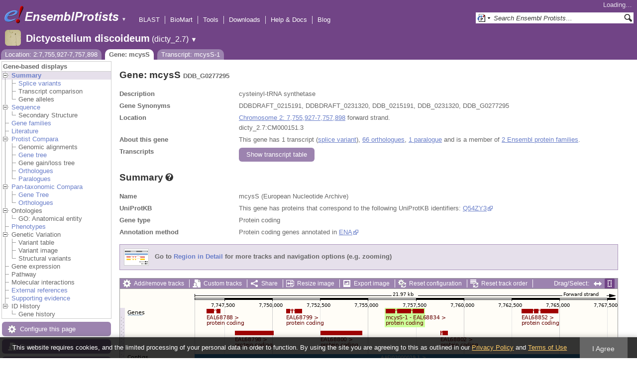

--- FILE ---
content_type: text/html; charset=utf-8
request_url: http://protists.ensembl.org/Dictyostelium_discoideum/Component/Gene/Summary/gene_summary?g=DDB_G0277295;r=2:7755927-7757898;t=EAL68834;db=core;time=1768394291296.296
body_size: 768
content:
<div class="js_panel" id="GeneSummary"><input type="hidden" class="panel_type" value="Content" /><div class="twocol"><div class="row"><div class="lhs">Name</div><div class="rhs"><p>mcysS (European Nucleotide Archive)</p></div></div><div class="row"><div class="lhs">UniProtKB</div><div class="rhs"><p>This gene has proteins that correspond to the following UniProtKB identifiers: <a href="http://www.uniprot.org/uniprot/Q54ZY3" rel="external" class="constant">Q54ZY3</a></p></div></div><div class="row"><div class="lhs">Gene type</div><div class="rhs"><p>Protein coding</p></div></div><div class="row"><div class="lhs">Annotation method</div><div class="rhs"><p>Protein coding genes annotated in <a href="http://www.ebi.ac.uk/ena/">ENA</a></p></div></div></div>
<script type="application/ld+json">
{"name":"mcysS","taxonomicRange":{"codeCategory":{"sameAs":"http://purl.uniprot.org/taxonomy/352472","codeValue":"352472","inCodeSet":{"@type":"CategoryCodeSet","name":"NCBI taxon"},"url":"http://purl.bioontology.org/ontology/NCBITAXON/352472","@type":"CategoryCode"},"alternateName":"Dictyostelium discoideum","@type":"Taxon","name":"Dictyostelium discoideum AX4"},"isPartOf":{"@type":"Dataset","@id":"https://protists.ensembl.org/Dictyostelium_discoideum/Info/Index#gene-set","name":"Ensembl Protists Dictyostelium discoideum Gene Set"},"@context":"http://bioschemas.org","identifier":"DDB_G0277295","@type":"Gene","description":"cysteinyl-tRNA synthetase","isPartOfBioChemEntity":{"name":"Chromosome 2","@type":"BioChemEntity"},"http://purl.org/dc/terms/conformsTo":{"@id":"https://bioschemas.org/profiles/Gene/1.0-RELEASE/","@type":"CreativeWork"}}
</script></div>

--- FILE ---
content_type: text/html; charset=utf-8
request_url: http://protists.ensembl.org/Dictyostelium_discoideum/Component/Gene/Summary/transcripts?g=DDB_G0277295;r=2:7755927-7757898;t=EAL68834;db=core;time=1768394291352.352
body_size: 3197
content:
<div class="js_panel" id="TranscriptsImage">
      <div class="image_container" style="width:1000px">
        
      <div class="image_toolbar top print_hide"><a href="/Dictyostelium_discoideum/Config/Gene/TranscriptsImage?db=core;g=DDB_G0277295;r=2:7755927-7757898;t=EAL68834" class="config modal_link force" title="Configure this image" rel="modal_config_transcriptsimage">Add/remove tracks</a><a href="/Dictyostelium_discoideum/UserData/ManageData?db=core;g=DDB_G0277295;r=2:7755927-7757898;t=EAL68834" class="data modal_link" title="Custom tracks" rel="modal_user_data">Custom tracks</a><a href="/Dictyostelium_discoideum/Share/Gene/Summary/transcripts?create=1;share_type=image;time=1768394292" class="share popup" title="Share this image" rel="">Share</a><a href="/Dictyostelium_discoideum/Gene/Summary?db=core;g=DDB_G0277295;r=2:7755927-7757898;t=EAL68834" class="resize popup" title="Resize this image" rel="">Resize image</a><a href="/Dictyostelium_discoideum/ImageExport/ImageFormats?component=TranscriptsImage;data_action=Summary;data_type=Gene;db=core;g=DDB_G0277295;r=2:7755927-7757898;strain=0;t=EAL68834" class="export modal_link iexport" title="Export this image" rel="">Export image</a><a href="/Dictyostelium_discoideum/Ajax/config_reset" class="config-reset _reset" title="Reset configuration" rel="">Reset configuration</a><a href="/Dictyostelium_discoideum/Ajax/order_reset" class="order-reset _reset" title="Reset track order" rel="">Reset track order</a></div>
       <div class="toggle image_resize_menu">
          <div class="header">Resize image to:</div>
          <div><a href="/Dictyostelium_discoideum/Gene/Summary?db=core;g=DDB_G0277295;r=2:7755927-7757898;t=EAL68834" class="image_resize"><div>Best Fit</div></a></div><div ><a href="/Dictyostelium_discoideum/Gene/Summary?db=core;g=DDB_G0277295;r=2:7755927-7757898;t=EAL68834" class="image_resize"><div >700 px</div></a></div><div ><a href="/Dictyostelium_discoideum/Gene/Summary?db=core;g=DDB_G0277295;r=2:7755927-7757898;t=EAL68834" class="image_resize"><div >800 px</div></a></div><div ><a href="/Dictyostelium_discoideum/Gene/Summary?db=core;g=DDB_G0277295;r=2:7755927-7757898;t=EAL68834" class="image_resize"><div >900 px</div></a></div><div ><a href="/Dictyostelium_discoideum/Gene/Summary?db=core;g=DDB_G0277295;r=2:7755927-7757898;t=EAL68834" class="image_resize"><div class="current">1000 px</div></a></div><div ><a href="/Dictyostelium_discoideum/Gene/Summary?db=core;g=DDB_G0277295;r=2:7755927-7757898;t=EAL68834" class="image_resize"><div >1100 px</div></a></div><div ><a href="/Dictyostelium_discoideum/Gene/Summary?db=core;g=DDB_G0277295;r=2:7755927-7757898;t=EAL68834" class="image_resize"><div >1200 px</div></a></div><div ><a href="/Dictyostelium_discoideum/Gene/Summary?db=core;g=DDB_G0277295;r=2:7755927-7757898;t=EAL68834" class="image_resize"><div >1300 px</div></a></div>    
       </div>    
    
      <div class="drag_select" style="margin:0px;">
        <img src="/img-tmp/temporary/2026_01_14/NFTYcNHeOFDICAVPIYAACAZC.png" alt="" style="width: 1000px; height: 352px;  display: block" class="imagemap" />
        
    <div class="json_ json_imagemap" style="display: none">
      [[&quot;rect&quot;,[334,40,366,49],{&quot;klass&quot;:[&quot;group&quot;],&quot;title&quot;:&quot;Transcript: EAL68799; Gene: DDB_G0277227; Location: 2:7750722-7751531&quot;,&quot;href&quot;:&quot;/Dictyostelium_discoideum/ZMenu/Transcript/Summary?calling_sp=Dictyostelium_discoideum;config=gene_summary;db=core;g=DDB_G0277227;r=2:7755927-7757898;real_r=2:7755927-7757898;t=EAL68799;track=transcript_core_ensembl&quot;}],[&quot;rect&quot;,[334,48,495,62],{&quot;href&quot;:&quot;/Dictyostelium_discoideum/ZMenu/Transcript/Summary?calling_sp=Dictyostelium_discoideum;config=gene_summary;db=core;g=DDB_G0277227;r=2:7755927-7757898;real_r=2:7755927-7757898;t=EAL68799;track=transcript_core_ensembl&quot;,&quot;title&quot;:&quot;Transcript: EAL68799; Gene: DDB_G0277227; Location: 2:7750722-7751531&quot;}],[&quot;rect&quot;,[534,40,611,49],{&quot;title&quot;:&quot;Transcript: EAL68834; Gene: DDB_G0277295; Location: 2:7755927-7757898&quot;,&quot;klass&quot;:[&quot;group&quot;],&quot;href&quot;:&quot;/Dictyostelium_discoideum/ZMenu/Transcript/Summary?calling_sp=Dictyostelium_discoideum;config=gene_summary;db=core;g=DDB_G0277295;r=2:7755927-7757898;real_r=2:7755927-7757898;t=EAL68834;track=transcript_core_ensembl&quot;}],[&quot;rect&quot;,[534,48,755,62],{&quot;title&quot;:&quot;Transcript: EAL68834; Gene: DDB_G0277295; Location: 2:7755927-7757898&quot;,&quot;href&quot;:&quot;/Dictyostelium_discoideum/ZMenu/Transcript/Summary?calling_sp=Dictyostelium_discoideum;config=gene_summary;db=core;g=DDB_G0277295;r=2:7755927-7757898;real_r=2:7755927-7757898;t=EAL68834;track=transcript_core_ensembl&quot;}],[&quot;rect&quot;,[174,40,202,49],{&quot;href&quot;:&quot;/Dictyostelium_discoideum/ZMenu/Transcript/Summary?calling_sp=Dictyostelium_discoideum;config=gene_summary;db=core;g=DDB_G0277205;r=2:7755927-7757898;real_r=2:7755927-7757898;t=EAL68788;track=transcript_core_ensembl&quot;,&quot;klass&quot;:[&quot;group&quot;],&quot;title&quot;:&quot;Transcript: EAL68788; Gene: DDB_G0277205; Location: 2:7746561-7747278&quot;}],[&quot;rect&quot;,[174,48,335,62],{&quot;href&quot;:&quot;/Dictyostelium_discoideum/ZMenu/Transcript/Summary?calling_sp=Dictyostelium_discoideum;config=gene_summary;db=core;g=DDB_G0277205;r=2:7755927-7757898;real_r=2:7755927-7757898;t=EAL68788;track=transcript_core_ensembl&quot;,&quot;title&quot;:&quot;Transcript: EAL68788; Gene: DDB_G0277205; Location: 2:7746561-7747278&quot;}],[&quot;rect&quot;,[807,40,881,49],{&quot;klass&quot;:[&quot;group&quot;],&quot;title&quot;:&quot;Transcript: EAL68852; Gene: DDB_G0277331; Location: 2:7763036-7764910&quot;,&quot;href&quot;:&quot;/Dictyostelium_discoideum/ZMenu/Transcript/Summary?calling_sp=Dictyostelium_discoideum;config=gene_summary;db=core;g=DDB_G0277331;r=2:7755927-7757898;real_r=2:7755927-7757898;t=EAL68852;track=transcript_core_ensembl&quot;}],[&quot;rect&quot;,[807,48,968,62],{&quot;title&quot;:&quot;Transcript: EAL68852; Gene: DDB_G0277331; Location: 2:7763036-7764910&quot;,&quot;href&quot;:&quot;/Dictyostelium_discoideum/ZMenu/Transcript/Summary?calling_sp=Dictyostelium_discoideum;config=gene_summary;db=core;g=DDB_G0277331;r=2:7755927-7757898;real_r=2:7755927-7757898;t=EAL68852;track=transcript_core_ensembl&quot;}],[&quot;rect&quot;,[403,40,487,93],{&quot;href&quot;:&quot;/Dictyostelium_discoideum/ZMenu/Transcript/Summary?calling_sp=Dictyostelium_discoideum;config=gene_summary;db=core;g=DDB_G0277229;r=2:7755927-7757898;real_r=2:7755927-7757898;t=EAL68800;track=transcript_core_ensembl&quot;,&quot;klass&quot;:[&quot;group&quot;],&quot;title&quot;:&quot;Transcript: EAL68800; Gene: DDB_G0277229; Location: 2:7752528-7754672&quot;}],[&quot;rect&quot;,[403,92,564,106],{&quot;href&quot;:&quot;/Dictyostelium_discoideum/ZMenu/Transcript/Summary?calling_sp=Dictyostelium_discoideum;config=gene_summary;db=core;g=DDB_G0277229;r=2:7755927-7757898;real_r=2:7755927-7757898;t=EAL68800;track=transcript_core_ensembl&quot;,&quot;title&quot;:&quot;Transcript: EAL68800; Gene: DDB_G0277229; Location: 2:7752528-7754672&quot;}],[&quot;rect&quot;,[644,40,659,93],{&quot;href&quot;:&quot;/Dictyostelium_discoideum/ZMenu/Transcript/Summary?calling_sp=Dictyostelium_discoideum;config=gene_summary;db=core;g=DDB_G0277233;r=2:7755927-7757898;real_r=2:7755927-7757898;t=EAL68802;track=transcript_core_ensembl&quot;,&quot;klass&quot;:[&quot;group&quot;],&quot;title&quot;:&quot;Transcript: EAL68802; Gene: DDB_G0277233; Location: 2:7758796-7759151&quot;}],[&quot;rect&quot;,[644,92,805,106],{&quot;href&quot;:&quot;/Dictyostelium_discoideum/ZMenu/Transcript/Summary?calling_sp=Dictyostelium_discoideum;config=gene_summary;db=core;g=DDB_G0277233;r=2:7755927-7757898;real_r=2:7755927-7757898;t=EAL68802;track=transcript_core_ensembl&quot;,&quot;title&quot;:&quot;Transcript: EAL68802; Gene: DDB_G0277233; Location: 2:7758796-7759151&quot;}],[&quot;rect&quot;,[231,40,309,93],{&quot;href&quot;:&quot;/Dictyostelium_discoideum/ZMenu/Transcript/Summary?calling_sp=Dictyostelium_discoideum;config=gene_summary;db=core;g=DDB_G0277225;r=2:7755927-7757898;real_r=2:7755927-7757898;t=EAL68798;track=transcript_core_ensembl&quot;,&quot;klass&quot;:[&quot;group&quot;],&quot;title&quot;:&quot;Transcript: EAL68798; Gene: DDB_G0277225; Location: 2:7748048-7750051&quot;}],[&quot;rect&quot;,[231,92,392,106],{&quot;href&quot;:&quot;/Dictyostelium_discoideum/ZMenu/Transcript/Summary?calling_sp=Dictyostelium_discoideum;config=gene_summary;db=core;g=DDB_G0277225;r=2:7755927-7757898;real_r=2:7755927-7757898;t=EAL68798;track=transcript_core_ensembl&quot;,&quot;title&quot;:&quot;Transcript: EAL68798; Gene: DDB_G0277225; Location: 2:7748048-7750051&quot;}],[&quot;rect&quot;,[15,38,46,52],{&quot;alt&quot;:&quot;Dictyostelium discoideum (Dictyostelium discoideum AX4)&quot;,&quot;klass&quot;:[&quot;label&quot;,&quot;TMseVRmz&quot;]}],[&quot;rect&quot;,[150,131,996,143],{&quot;title&quot;:&quot;AAFI02000019.1&quot;,&quot;href&quot;:&quot;/Dictyostelium_discoideum/ZMenu/Location/Contig?config=gene_summary;db=core;g=DDB_G0277295;r=2:7745927-7767898;region=AAFI02000019.1;t=EAL68834;track=contig&quot;}],[&quot;rect&quot;,[15,128,58,142],{&quot;klass&quot;:[&quot;label&quot;,&quot;vZwcjQE3&quot;],&quot;alt&quot;:&quot;Dictyostelium discoideum (Dictyostelium discoideum AX4)&quot;}],[&quot;rect&quot;,[675,144,745,153],{&quot;klass&quot;:[&quot;group&quot;],&quot;title&quot;:&quot;Transcript: EEU04120; Gene: DDB_G0277235; Location: 2:7759588-7761384&quot;,&quot;href&quot;:&quot;/Dictyostelium_discoideum/ZMenu/Transcript/Summary?calling_sp=Dictyostelium_discoideum;config=gene_summary;db=core;g=DDB_G0277235;r=2:7755927-7757898;real_r=2:7755927-7757898;t=EEU04120;track=transcript_core_ensembl&quot;}],[&quot;rect&quot;,[675,152,836,166],{&quot;href&quot;:&quot;/Dictyostelium_discoideum/ZMenu/Transcript/Summary?calling_sp=Dictyostelium_discoideum;config=gene_summary;db=core;g=DDB_G0277235;r=2:7755927-7757898;real_r=2:7755927-7757898;t=EEU04120;track=transcript_core_ensembl&quot;,&quot;title&quot;:&quot;Transcript: EEU04120; Gene: DDB_G0277235; Location: 2:7759588-7761384&quot;}],[&quot;rect&quot;,[492,144,525,153],{&quot;href&quot;:&quot;/Dictyostelium_discoideum/ZMenu/Transcript/Summary?calling_sp=Dictyostelium_discoideum;config=gene_summary;db=core;g=DDB_G0277231;r=2:7755927-7757898;real_r=2:7755927-7757898;t=EAL68801;track=transcript_core_ensembl&quot;,&quot;title&quot;:&quot;Transcript: EAL68801; Gene: DDB_G0277231; Location: 2:7754832-7755668&quot;,&quot;klass&quot;:[&quot;group&quot;]}],[&quot;rect&quot;,[492,152,719,166],{&quot;href&quot;:&quot;/Dictyostelium_discoideum/ZMenu/Transcript/Summary?calling_sp=Dictyostelium_discoideum;config=gene_summary;db=core;g=DDB_G0277231;r=2:7755927-7757898;real_r=2:7755927-7757898;t=EAL68801;track=transcript_core_ensembl&quot;,&quot;title&quot;:&quot;Transcript: EAL68801; Gene: DDB_G0277231; Location: 2:7754832-7755668&quot;}],[&quot;rect&quot;,[882,144,996,153],{&quot;href&quot;:&quot;/Dictyostelium_discoideum/ZMenu/Transcript/Summary?calling_sp=Dictyostelium_discoideum;config=gene_summary;db=core;g=DDB_G0277239;r=2:7755927-7757898;real_r=2:7755927-7757898;t=EAL68805;track=transcript_core_ensembl&quot;,&quot;title&quot;:&quot;Transcript: EAL68805; Gene: DDB_G0277239; Location: 2:7764969-7770836&quot;,&quot;klass&quot;:[&quot;group&quot;]}],[&quot;rect&quot;,[882,152,1043,166],{&quot;href&quot;:&quot;/Dictyostelium_discoideum/ZMenu/Transcript/Summary?calling_sp=Dictyostelium_discoideum;config=gene_summary;db=core;g=DDB_G0277239;r=2:7755927-7757898;real_r=2:7755927-7757898;t=EAL68805;track=transcript_core_ensembl&quot;,&quot;title&quot;:&quot;Transcript: EAL68805; Gene: DDB_G0277239; Location: 2:7764969-7770836&quot;}],[&quot;rect&quot;,[754,144,801,197],{&quot;title&quot;:&quot;Transcript: EAL68804; Gene: DDB_G0277237; Location: 2:7761649-7762841&quot;,&quot;klass&quot;:[&quot;group&quot;],&quot;href&quot;:&quot;/Dictyostelium_discoideum/ZMenu/Transcript/Summary?calling_sp=Dictyostelium_discoideum;config=gene_summary;db=core;g=DDB_G0277237;r=2:7755927-7757898;real_r=2:7755927-7757898;t=EAL68804;track=transcript_core_ensembl&quot;}],[&quot;rect&quot;,[754,196,915,210],{&quot;href&quot;:&quot;/Dictyostelium_discoideum/ZMenu/Transcript/Summary?calling_sp=Dictyostelium_discoideum;config=gene_summary;db=core;g=DDB_G0277237;r=2:7755927-7757898;real_r=2:7755927-7757898;t=EAL68804;track=transcript_core_ensembl&quot;,&quot;title&quot;:&quot;Transcript: EAL68804; Gene: DDB_G0277237; Location: 2:7761649-7762841&quot;}],[&quot;rect&quot;,[15,144,46,158],{&quot;klass&quot;:[&quot;label&quot;,&quot;NLqF4aK1&quot;],&quot;alt&quot;:&quot;Dictyostelium discoideum (Dictyostelium discoideum AX4)&quot;}],[&quot;rect&quot;,[15,285,82,299],{&quot;alt&quot;:&quot;Dictyostelium discoideum (Dictyostelium discoideum AX4)&quot;,&quot;klass&quot;:[&quot;label&quot;,&quot;AfqKbvJG&quot;]}],[&quot;rect&quot;,[150,5,996,266],{&quot;klass&quot;:[&quot;drag&quot;],&quot;href&quot;:&quot;#drag|1|1|Dictyostelium_discoideum|2|7745927|7767898|1&quot;,&quot;alt&quot;:&quot;Click and drag to select a region&quot;}]]
    </div>
  <input type="hidden" class="panel_type" value="ImageMap" />
        <div class="boundaries_wrapper" style="top:38px"><ul class="Dictyostelium_discoideum boundaries"><li class="transcript_core_ensembl f  " style="height:90px;background:url(/img-tmp/temporary/2026_01_14/NFTYcNHeOFDICAVPIYAACAZC.png) 0 -38px">
        <div class="handle" style="height:89px" title="Forward strand"><p></p></div>
      </li><li class="contig   " style="height:16px;background:url(/img-tmp/temporary/2026_01_14/NFTYcNHeOFDICAVPIYAACAZC.png) 0 -128px">
        <div class="handle" style="height:15px"><p></p></div>
      </li><li class="transcript_core_ensembl r  " style="height:90px;background:url(/img-tmp/temporary/2026_01_14/NFTYcNHeOFDICAVPIYAACAZC.png) 0 -144px">
        <div class="handle" style="height:89px" title="Reverse strand"><p></p></div>
      </li></ul></div>
        
      <div class="hover_label floating_popup TMseVRmz transcript_core_ensembl f ">
        <p class="header _hl_pin"><span class="hl-pin"></span><span class="_track_menu_header">Genes</span><span class="_hl_extend hl-extend"></span></p>
        <div class="hl-buttons"><div class="_hl_icon hl-icon hl-icon-info active"></div><div class="_hl_icon hl-icon hl-icon-setting"></div><div class="_hl_icon hl-icon hl-icon-link"></div><div class="_hl_icon hl-icon"><a href="/Dictyostelium_discoideum/Config/Gene/TranscriptsImage?db=core;g=DDB_G0277295;r=2:7755927-7757898;submit=1;t=EAL68834;updated=0;transcript_core_ensembl=favourite_" class="config favourite " rel="transcriptsimage"></a></div><div class="_hl_icon hl-icon"><a href="/Dictyostelium_discoideum/Config/Gene/TranscriptsImage?db=core;g=DDB_G0277295;r=2:7755927-7757898;submit=1;t=EAL68834;transcript_core_ensembl=off" class="config closetrack" rel="transcriptsimage"></a></div><div class="_hl_icon hl-icon"><a class="config hl-icon-highlight " href="/Dictyostelium_discoideum/Config/Gene/TranscriptsImage?db=core;g=DDB_G0277295;r=2:7755927-7757898;submit=1;t=EAL68834;updated=0;transcript_core_ensembl=highlight_" rel="transcriptsimage" data-highlight-track="transcript_core_ensembl.f"></a></div></div>
        <div class="hl-content"><div class="_hl_tab hl-tab active"><p>This track comprises multiple analyses</p><p>ncRNA genes annotated in <a href="http://www.ebi.ac.uk/ena/">ENA</a></p><p>RNA genes produced by filtering predictions from <a href='http://lowelab.ucsc.edu/tRNAscan-SE/'>tRNAscan-SE</a> v1.23.</p><p>Protein coding genes annotated in <a href="http://www.ebi.ac.uk/ena/">ENA</a></p></div><div class="_hl_tab hl-tab config"><p>Change track style:</p><ul><li class="off"><a href="/Dictyostelium_discoideum/Config/Gene/TranscriptsImage?db=core;g=DDB_G0277295;r=2:7755927-7757898;submit=1;t=EAL68834;transcript_core_ensembl=off" class="config" rel="transcriptsimage"><img src="/i/render/off.gif" alt="Off" title="Off" /> Off</a></li><li class="gene_nolabel"><a href="/Dictyostelium_discoideum/Config/Gene/TranscriptsImage?db=core;g=DDB_G0277295;r=2:7755927-7757898;submit=1;t=EAL68834;transcript_core_ensembl=gene_nolabel" class="config" rel="transcriptsimage"><img src="/i/render/gene_nolabel.gif" alt="No exon structure without labels" title="No exon structure without labels" /> No exon structure without labels</a></li><li class="gene_label"><a href="/Dictyostelium_discoideum/Config/Gene/TranscriptsImage?db=core;g=DDB_G0277295;r=2:7755927-7757898;submit=1;t=EAL68834;transcript_core_ensembl=gene_label" class="config" rel="transcriptsimage"><img src="/i/render/gene_label.gif" alt="No exon structure with labels" title="No exon structure with labels" /> No exon structure with labels</a></li><li class="transcript_nolabel"><a href="/Dictyostelium_discoideum/Config/Gene/TranscriptsImage?db=core;g=DDB_G0277295;r=2:7755927-7757898;submit=1;t=EAL68834;transcript_core_ensembl=transcript_nolabel" class="config" rel="transcriptsimage"><img src="/i/render/transcript_nolabel.gif" alt="Expanded without labels" title="Expanded without labels" /> Expanded without labels</a></li><li class="current transcript_label"><a href="/Dictyostelium_discoideum/Config/Gene/TranscriptsImage?db=core;g=DDB_G0277295;r=2:7755927-7757898;submit=1;t=EAL68834;transcript_core_ensembl=transcript_label" class="config" rel="transcriptsimage"><img src="/i/render/transcript_label.gif" alt="Expanded with labels" title="Expanded with labels" /><img src="/i/tick.png" class="tick" alt="Selected" title="Selected" /> Expanded with labels</a></li><li class="collapsed_nolabel"><a href="/Dictyostelium_discoideum/Config/Gene/TranscriptsImage?db=core;g=DDB_G0277295;r=2:7755927-7757898;submit=1;t=EAL68834;transcript_core_ensembl=collapsed_nolabel" class="config" rel="transcriptsimage"><img src="/i/render/collapsed_nolabel.gif" alt="Collapsed without labels" title="Collapsed without labels" /> Collapsed without labels</a></li><li class="collapsed_label"><a href="/Dictyostelium_discoideum/Config/Gene/TranscriptsImage?db=core;g=DDB_G0277295;r=2:7755927-7757898;submit=1;t=EAL68834;transcript_core_ensembl=collapsed_label" class="config" rel="transcriptsimage"><img src="/i/render/collapsed_label.gif" alt="Collapsed with labels" title="Collapsed with labels" /> Collapsed with labels</a></li><li class="transcript_label_coding"><a href="/Dictyostelium_discoideum/Config/Gene/TranscriptsImage?db=core;g=DDB_G0277295;r=2:7755927-7757898;submit=1;t=EAL68834;transcript_core_ensembl=transcript_label_coding" class="config" rel="transcriptsimage"><img src="/i/render/transcript_label_coding.gif" alt="Coding transcripts only (in coding genes)" title="Coding transcripts only (in coding genes)" /> Coding transcripts only (in coding genes)</a></li></ul></div><div class="_hl_tab hl-tab"><p>URL to turn this track on</p><p><input class="_copy_url" type="text" value="//protists.ensembl.org/Dictyostelium_discoideum/Gene/Summary?db=core;g=DDB_G0277295;r=2:7755927-7757898;t=EAL68834;gene_summary=transcript_core_ensembl=transcript_label" /></p><p>Copy the above url to force this track to be turned on</p></div><div class="_hl_tab hl-tab"><p>Click on the star to add/remove this track from your favourites</p></div><div class="_hl_tab hl-tab"><p>Click on the cross to turn the track off</p></div><div class="_hl_tab hl-tab"><p>Click to highlight/unhighlight this track</p></div></div>
        <div class="spinner"></div>
        <span class="close"></span>
      </div>
      <div class="hover_label floating_popup NLqF4aK1 transcript_core_ensembl r ">
        <p class="header _hl_pin"><span class="hl-pin"></span><span class="_track_menu_header">Genes</span><span class="_hl_extend hl-extend"></span></p>
        <div class="hl-buttons"><div class="_hl_icon hl-icon hl-icon-info active"></div><div class="_hl_icon hl-icon hl-icon-setting"></div><div class="_hl_icon hl-icon hl-icon-link"></div><div class="_hl_icon hl-icon"><a href="/Dictyostelium_discoideum/Config/Gene/TranscriptsImage?db=core;g=DDB_G0277295;r=2:7755927-7757898;submit=1;t=EAL68834;updated=0;transcript_core_ensembl=favourite_" class="config favourite " rel="transcriptsimage"></a></div><div class="_hl_icon hl-icon"><a href="/Dictyostelium_discoideum/Config/Gene/TranscriptsImage?db=core;g=DDB_G0277295;r=2:7755927-7757898;submit=1;t=EAL68834;transcript_core_ensembl=off" class="config closetrack" rel="transcriptsimage"></a></div><div class="_hl_icon hl-icon"><a class="config hl-icon-highlight " href="/Dictyostelium_discoideum/Config/Gene/TranscriptsImage?db=core;g=DDB_G0277295;r=2:7755927-7757898;submit=1;t=EAL68834;updated=0;transcript_core_ensembl=highlight_" rel="transcriptsimage" data-highlight-track="transcript_core_ensembl.r"></a></div></div>
        <div class="hl-content"><div class="_hl_tab hl-tab active"><p>This track comprises multiple analyses</p><p>ncRNA genes annotated in <a href="http://www.ebi.ac.uk/ena/">ENA</a></p><p>RNA genes produced by filtering predictions from <a href='http://lowelab.ucsc.edu/tRNAscan-SE/'>tRNAscan-SE</a> v1.23.</p><p>Protein coding genes annotated in <a href="http://www.ebi.ac.uk/ena/">ENA</a></p></div><div class="_hl_tab hl-tab config"><p>Change track style:</p><ul><li class="off"><a href="/Dictyostelium_discoideum/Config/Gene/TranscriptsImage?db=core;g=DDB_G0277295;r=2:7755927-7757898;submit=1;t=EAL68834;transcript_core_ensembl=off" class="config" rel="transcriptsimage"><img src="/i/render/off.gif" alt="Off" title="Off" /> Off</a></li><li class="gene_nolabel"><a href="/Dictyostelium_discoideum/Config/Gene/TranscriptsImage?db=core;g=DDB_G0277295;r=2:7755927-7757898;submit=1;t=EAL68834;transcript_core_ensembl=gene_nolabel" class="config" rel="transcriptsimage"><img src="/i/render/gene_nolabel.gif" alt="No exon structure without labels" title="No exon structure without labels" /> No exon structure without labels</a></li><li class="gene_label"><a href="/Dictyostelium_discoideum/Config/Gene/TranscriptsImage?db=core;g=DDB_G0277295;r=2:7755927-7757898;submit=1;t=EAL68834;transcript_core_ensembl=gene_label" class="config" rel="transcriptsimage"><img src="/i/render/gene_label.gif" alt="No exon structure with labels" title="No exon structure with labels" /> No exon structure with labels</a></li><li class="transcript_nolabel"><a href="/Dictyostelium_discoideum/Config/Gene/TranscriptsImage?db=core;g=DDB_G0277295;r=2:7755927-7757898;submit=1;t=EAL68834;transcript_core_ensembl=transcript_nolabel" class="config" rel="transcriptsimage"><img src="/i/render/transcript_nolabel.gif" alt="Expanded without labels" title="Expanded without labels" /> Expanded without labels</a></li><li class="current transcript_label"><a href="/Dictyostelium_discoideum/Config/Gene/TranscriptsImage?db=core;g=DDB_G0277295;r=2:7755927-7757898;submit=1;t=EAL68834;transcript_core_ensembl=transcript_label" class="config" rel="transcriptsimage"><img src="/i/render/transcript_label.gif" alt="Expanded with labels" title="Expanded with labels" /><img src="/i/tick.png" class="tick" alt="Selected" title="Selected" /> Expanded with labels</a></li><li class="collapsed_nolabel"><a href="/Dictyostelium_discoideum/Config/Gene/TranscriptsImage?db=core;g=DDB_G0277295;r=2:7755927-7757898;submit=1;t=EAL68834;transcript_core_ensembl=collapsed_nolabel" class="config" rel="transcriptsimage"><img src="/i/render/collapsed_nolabel.gif" alt="Collapsed without labels" title="Collapsed without labels" /> Collapsed without labels</a></li><li class="collapsed_label"><a href="/Dictyostelium_discoideum/Config/Gene/TranscriptsImage?db=core;g=DDB_G0277295;r=2:7755927-7757898;submit=1;t=EAL68834;transcript_core_ensembl=collapsed_label" class="config" rel="transcriptsimage"><img src="/i/render/collapsed_label.gif" alt="Collapsed with labels" title="Collapsed with labels" /> Collapsed with labels</a></li><li class="transcript_label_coding"><a href="/Dictyostelium_discoideum/Config/Gene/TranscriptsImage?db=core;g=DDB_G0277295;r=2:7755927-7757898;submit=1;t=EAL68834;transcript_core_ensembl=transcript_label_coding" class="config" rel="transcriptsimage"><img src="/i/render/transcript_label_coding.gif" alt="Coding transcripts only (in coding genes)" title="Coding transcripts only (in coding genes)" /> Coding transcripts only (in coding genes)</a></li></ul></div><div class="_hl_tab hl-tab"><p>URL to turn this track on</p><p><input class="_copy_url" type="text" value="//protists.ensembl.org/Dictyostelium_discoideum/Gene/Summary?db=core;g=DDB_G0277295;r=2:7755927-7757898;t=EAL68834;gene_summary=transcript_core_ensembl=transcript_label" /></p><p>Copy the above url to force this track to be turned on</p></div><div class="_hl_tab hl-tab"><p>Click on the star to add/remove this track from your favourites</p></div><div class="_hl_tab hl-tab"><p>Click on the cross to turn the track off</p></div><div class="_hl_tab hl-tab"><p>Click to highlight/unhighlight this track</p></div></div>
        <div class="spinner"></div>
        <span class="close"></span>
      </div>
      <div class="hover_label floating_popup vZwcjQE3 contig  ">
        <p class="header _hl_pin"><span class="hl-pin"></span><span class="_track_menu_header">Contigs</span><span class="_hl_extend hl-extend"></span></p>
        <div class="hl-buttons"><div class="_hl_icon hl-icon hl-icon-link"></div><div class="_hl_icon hl-icon"><a href="/Dictyostelium_discoideum/Config/Gene/TranscriptsImage?db=core;g=DDB_G0277295;r=2:7755927-7757898;submit=1;t=EAL68834;updated=0;contig=favourite_" class="config favourite " rel="transcriptsimage"></a></div><div class="_hl_icon hl-icon"><a href="/Dictyostelium_discoideum/Config/Gene/TranscriptsImage?db=core;g=DDB_G0277295;r=2:7755927-7757898;submit=1;t=EAL68834;contig=off" class="config closetrack" rel="transcriptsimage"></a></div><div class="_hl_icon hl-icon"><a class="config hl-icon-highlight " href="/Dictyostelium_discoideum/Config/Gene/TranscriptsImage?db=core;g=DDB_G0277295;r=2:7755927-7757898;submit=1;t=EAL68834;updated=0;contig=highlight_" rel="transcriptsimage" data-highlight-track="contig"></a></div></div>
        <div class="hl-content"><div class="_hl_tab hl-tab"><p>URL to turn this track on</p><p><input class="_copy_url" type="text" value="//protists.ensembl.org/Dictyostelium_discoideum/Gene/Summary?db=core;g=DDB_G0277295;r=2:7755927-7757898;t=EAL68834;gene_summary=contig=normal" /></p><p>Copy the above url to force this track to be turned on</p></div><div class="_hl_tab hl-tab"><p>Click on the star to add/remove this track from your favourites</p></div><div class="_hl_tab hl-tab"><p>Click on the cross to turn the track off</p></div><div class="_hl_tab hl-tab"><p>Click to highlight/unhighlight this track</p></div></div>
        <div class="spinner"></div>
        <span class="close"></span>
      </div>
      </div>
      
        
      </div>
        
    <input type="hidden" class="view_config" value="Gene::TranscriptsImage" /><input type="hidden" class="image_config" value="gene_summary" /><span class="hidden drop_upload"></span><div style="width:1000px" class="info"><h3>Configuring the display</h3><div class="message-pad"><p>Tip: use the "<strong>Configure this page</strong>" link on the left to show additional data in this region.</p></div></div></div>